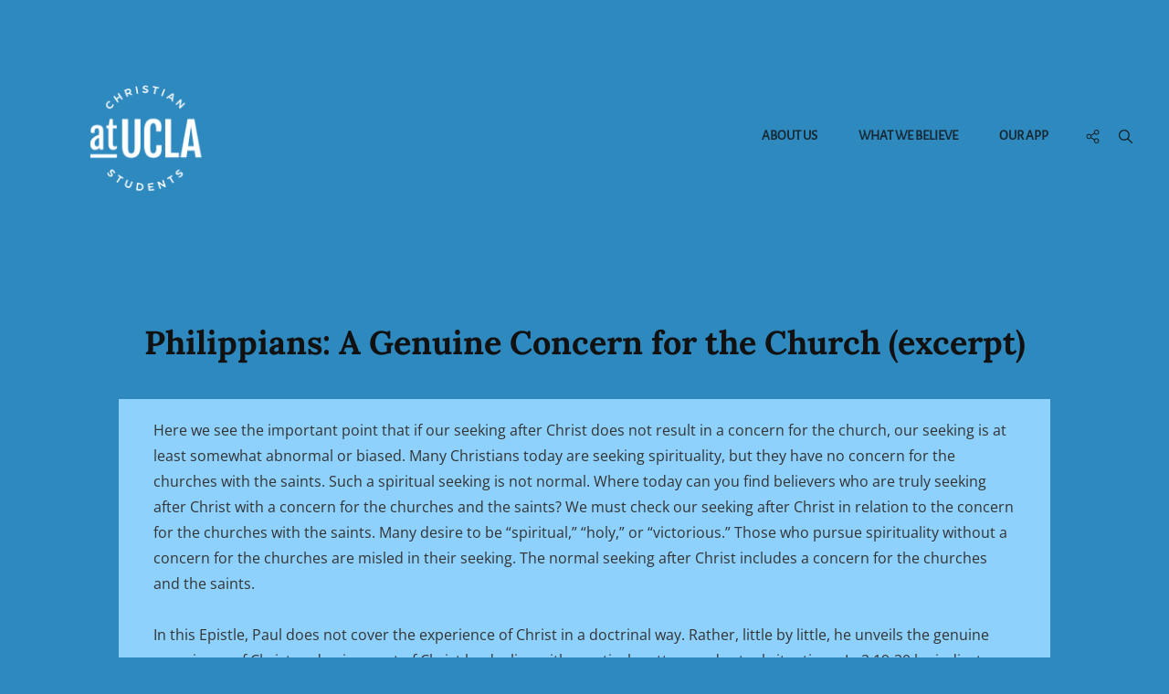

--- FILE ---
content_type: text/css
request_url: https://christian-students.org/new/wp-content/themes/wen-travel-modern/style.css?ver=20230316-210548
body_size: 732
content:
/*
Theme Name: WEN Travel Modern
Theme URI: https://wenthemes.com/item/wordpress-themes/wen-travel-modern/
Author: WEN Themes
Author URI: https://wenthemes.com/
Description: WEN Travel Modern is a clean, minimal, and modern Travel WordPress theme. The theme is ideal for modern travel blogs and websites. WEN Travel Modern is a child theme of WEN Travel, a multipurpose Travel WordPress Theme. This theme has a modern design that fits all kinds of travel blogs and other businesses related.  It includes features and sections that are absolutely crucial for travel blogs. For instance, Collection, Featured Content, Featured Slider, Footer Options, Header Top Options, Hero Content, Logo Slider, Special Offer, Portfolio, Services, Testimonials, and more. All of these features and sections are fully responsive and extremely easy to use. WEN Travel Modern is fully compatible with the popular Travel WordPress plugin, WP Travel. After activating the plugin, you will be provided with extra travel sections like Featured Trips, Latest Trips, and Trip Filter. This freshly released travel theme has everything to take your travel blogs and websites to the next level. Moreover, the theme is translation-ready. Official Support Forum: https://themepalace.com/support-forum/ Full Demo: https://wenthemes.com/theme-demos/?demo=wen-travel-modern
Version: 1.0.2
Requires at least: 5.6
Tested up to: 6.0
Requires PHP: 5.6
License: GNU General Public License v3 or later
License URI: http://www.gnu.org/licenses/gpl-3.0.html
Tags: one-column, two-columns, right-sidebar, custom-background, custom-colors, custom-header, custom-menu, custom-logo, editor-style, featured-image-header, featured-images, flexible-header, footer-widgets, full-width-template, rtl-language-support, sticky-post, theme-options, threaded-comments, translation-ready, block-styles, wide-blocks, holiday, photography, portfolio
Text Domain: wen-travel-modern
Template: wen-travel

This theme, like WordPress, is licensed under the GPL.
Use it to make something cool, have fun, and share what you've learned with others.
*/


--- FILE ---
content_type: text/css
request_url: https://christian-students.org/new/wp-content/themes/wen-travel-modern/css/child-blocks.css?ver=20230403-220145
body_size: 2588
content:
/*
Theme Name: WEN Travel Modern
Description: Used to style Gutenberg Blocks.
*/
/* Captions */

[class^="wp-block-"]:not(.wp-block-gallery) figcaption {
	border: 0;
	font-size: 16px;
	font-size: 1rem;
	font-style: italic;
	line-height: 1.615384615384615;
	margin: 0;
	/* padding: 14px 21px; */
	text-align: center;
}

.no-sidebar .alignfull {
	margin-left  : calc( -100vw / 2 + 100% / 2 );
    margin-right : calc( -100vw / 2 + 100% / 2 );
    max-width    : 100vw;
}

.no-sidebar .alignwide  {
	margin-left  : calc( -96vw / 2 + 100% / 2 );
    margin-right : calc( -96vw / 2 + 100% / 2 );
	max-width: 96vw;
}

.alignfull.wp-block-cover,
.alignwide.wp-block-cover {
	width: auto;
}

/* 1024px */
@media screen and (min-width: 64em) {
	.no-sidebar .alignfull  {
		margin-left  : calc( -94vw / 2 + 100% / 2 );
	    margin-right : calc( -94vw / 2 + 100% / 2 );
		max-width: 94vw;
	}

	.no-sidebar.fluid-layout .alignfull {
		margin-left  : calc( -100vw / 2 + 100% / 2 );
	    margin-right : calc( -100vw / 2 + 100% / 2 );
	    max-width    : 100vw;
	}

	.no-sidebar .alignwide  {
		margin-left  : calc( -88vw / 2 + 100% / 2 );
	    margin-right : calc( -88vw / 2 + 100% / 2 );
		max-width: 88vw;
	}
}

/* 1290px */
@media screen and (min-width: 80.625em) {
	.no-sidebar .alignfull  {
		margin-left  : calc( -1290px / 2 + 100% / 2 );
	    margin-right : calc( -1290px / 2 + 100% / 2 );
		max-width: 1290px;
	}

	.no-sidebar:not(.fluid-layout) .alignwide {
	    margin-left: -120px;
	    margin-right: -120px;
	    max-width: 1280px;
	}

	.no-sidebar.full-width-layout:not(.fluid-layout) .alignwide {
		margin-left: -10px;
		margin-right: -10px;
		max-width: 1250px;
	}
}
/*--------------------------------------------------------------
2.0 Blocks - Common Blocks
--------------------------------------------------------------*/

/* Paragraph */

p.has-drop-cap:not(:focus)::first-letter {
	float: left;
    font-size: 110px;
    font-size: 6.875rem;
    font-weight: 700;
    line-height: 0.7;
    margin: 14px 16px 5px -3px;
}

/* Image */

.wp-block-image,
.wp-block-embed .wp-block-embed__wrapper {
	margin-bottom: 28px;
}

.wp-block-image figure {
	margin-bottom: 0;
	margin-top: 0;
}

.wp-block-image figure.alignleft {
	margin-right: 28px;
}

.wp-block-image figure.alignright {
	margin-left: 28px;
}

/* Gallery */

.wp-block-gallery {
	margin-bottom: 28px;
	margin-left: 0;
}

.wp-block-gallery figcaption {
	font-style: italic;
}

.wp-block-gallery.aligncenter {
	display: flex;
	margin: 0 -8px;
}

/* Cover Block */
.wp-block-cover {
	margin-bottom: 28px;
}

/*--------------------------------------------------------------
3.0 Blocks - Formatting
--------------------------------------------------------------*/

/* Editor Font Size */

.has-huge-font-size {
	font-size: 36px;
	font-size: 2.25rem;
	line-height: 1.333333333333333;
	margin-bottom: 0.3620689655172414em;
	margin-top: 1.086206896551724em;
}

.has-large-font-size {
	font-size: 32px;
	font-size: 2rem;
	line-height: 1.325;
	margin-bottom: 0.4285714285714286em;
	margin-top: 1.285714285714286em;
}

.has-normal-font-size {
	font-size: 16px;
	font-size: 1rem;
	font-weight: 400;
	line-height: 1.5;
}

.has-small-font-size {
	font-size: 12px;
	font-size: 0.75rem;
	font-weight: 400;
	line-height: 1.5;
}

@media screen and (min-width: 85.375em) {

	.has-huge-font-size {
		font-size: 58px;
		font-size: 3.625rem;
		line-height: 1.333333333333333;
	}

	.has-large-font-size {
		font-size: 49px;
		font-size: 3.0625rem;
		line-height: 1.325;
	}
}


/* Tables */

.wp-block-table {
	margin-bottom: 0 0 1em;
}

.wp-block-table td, .wp-block-table th {
	border-bottom: 0;
	border-top: 0;
	padding: 12px 28px;
}

.wp-block-table.is-style-stripes,
.wp-block-table.is-style-stripes table {
	border: 0;
	border-collapse: collapse;
}

.wp-block-table.is-style-stripes figcaption {
	padding: 0;
}

.wp-block-table.is-style-stripes td,
.wp-block-table.is-style-stripes th {
    border-color: transparent;
}

.wp-block-table tfoot {
	border-top: 3px solid #e6e6e6;
}

/* Quotes */

.wp-block-quote,
.wp-block-quote.has-text-align-right,
.wp-block-code {
	border: 0;
}

.wp-block-quote.has-text-align-right {
	padding: 70px 0 0 0;
}

.wp-block-quote.has-text-align-right,
.wp-block-quote.has-text-align-right cite {
	text-align: right;
}

.wp-block-quote.has-text-align-left,
.wp-block-quote.has-text-align-left cite {
	text-align: left;
}

.wp-block-quote.has-text-align-center,
.wp-block-quote.has-text-align-center cite {
	text-align: center;
}

.wp-block-quote,
.wp-block-pullquote {
	font-size: 24px;
	font-size: 1.5rem;
	font-style: italic;
	font-weight: 600;
	line-height: 1.75;
	padding: 70px 0 0 0;
	position: relative;
}

.wp-block-pullquote.is-style-solid-color blockquote {
	max-width: 100%;
}

.wp-block-pullquote.alignright.is-style-solid-color,
.wp-block-pullquote.alignleft.is-style-solid-color,
.color-scheme-photography .wp-block-pullquote.alignright.is-style-solid-color,
.color-scheme-photography .wp-block-pullquote.alignleft.is-style-solid-color,
.color-scheme-blog .wp-block-pullquote.alignright.is-style-solid-color,
.color-scheme-blog .wp-block-pullquote.alignleft.is-style-solid-color,
.color-scheme-corporate .wp-block-pullquote.alignright.is-style-solid-color,
.color-scheme-corporate .wp-block-pullquote.alignleft.is-style-solid-color {
	border: 0;
}

.wp-block-pullquote.alignright.is-style-solid-color,
.wp-block-pullquote.is-style-solid-color,
.wp-block-pullquote.alignleft.is-style-solid-color,
.wp-block-pullquote.aligncenter.is-style-solid-color  {
	padding: 35px;
}

.wp-block-quote.has-text-align-center {
	padding-left: 0;
	padding-right: 0;
}

.wp-block-pullquote p,
.wp-block-pullquote.is-style-solid-color blockquote p,
.wp-block-pullquote.alignleft p, 
.wp-block-pullquote.alignright p {
	font-size: 24px;
	font-size: 1.5rem;
}

.wp-block-quote p,
.wp-block-pullquote.is-style-solid-color blockquote p,
.wp-block-pullquote p {
	margin-bottom: 21px;
}

.wp-block-quote cite,
.wp-block-pullquote cite {
	font-weight: 400;
	text-transform: capitalize;
	font-size: 13px;
	font-size: 0.8125rem;
	color: #999999;
}

.wp-block-quote.is-style-large cite {
	font-weight: 700;
	text-transform: capitalize;
	font-size: inherit;
	color: #999999;
}

.wp-block-quote.is-large,
.wp-block-quote.is-style-large {
	padding-top: 70px;
	padding-left: 0;
	padding-right: 0;
}

.wp-block-quote:before {
	content: "\201C";
	display: block;
	float: left;
	font-family: Georgia;
	font-size: 84px;
	font-size: 5.25rem;
	font-style: normal;
	font-weight: 700;
	height: 0;
	left: 50%;
	line-height: normal;
	position: absolute;
	margin-top: 5px;
	top: -17px;
	transform: translateX(-50%);
}

/* PULLQUOTE */

.wp-block-pullquote {
	padding: 20px 0;
}

.wp-block-pullquote.is-style-solid-color,
.color-scheme-blog .wp-block-pullquote.is-style-solid-color,
.color-scheme-corporate .wp-block-pullquote.is-style-solid-color,
.color-scheme-photography .wp-block-pullquote.is-style-solid-color {
	border: 0;
}

.wp-block-pullquote {
	border-bottom: 5px solid #070606;
	border-top: 5px solid #070606;
}

.color-scheme-blog .wp-block-pullquote,
.color-scheme-corporate .wp-block-pullquote {
	border-bottom: 5px solid #12100f;
	border-top: 5px solid #12100f;
}

.color-scheme-photography .wp-block-pullquote {
	border-bottom: 5px solid #cd5087;
	border-top: 5px solid #cd5087;
}

.wp-block-pullquote.alignleft,
.wp-block-pullquote.alignright {
	border-bottom: 0;
	border-top: 0;
	border-left: 5px solid #070606;
	padding: 0 0 0 35px;
	text-align: left;
}

.color-scheme-blog .wp-block-pullquote.alignleft,
.color-scheme-corporate .wp-block-pullquote.alignleft {
	border-left: 5px solid #12100f;
}

.color-scheme-blog .wp-block-pullquote.alignright,
.color-scheme-corporate .wp-block-pullquote.alignright {
	border-right: 5px solid #12100f;
}

.color-scheme-photography .wp-block-pullquote.alignleft {
	border-left: 5px solid #cd5087;
}

.color-scheme-photography .wp-block-pullquote.alignright {
	border-right: 5px solid #cd5087;
}

.wp-block-pullquote.alignleft blockquote,
.wp-block-pullquote.alignright blockquote {
	margin: 0;
}

.wp-block-pullquote.alignright {
	border-left: 0;
	border-right: 5px solid #070606;
	padding-left: 0;
	padding-right: 35px;
	text-align: right;
}

.color-scheme-blog .wp-block-pullquote.alignright,
.color-scheme-corporate .wp-block-pullquote.alignright {
	border-right: 5px solid #12100f;
}

.color-scheme-photography .wp-block-pullquote.alignright {
	border-right: 5px solid #cd5087;
}

/* BUTTONS */

.wp-block-file .wp-block-file__button,
.wp-block-button .wp-block-button__link {
	font-size: 13px;
	font-size: 0.8125rem;
	border-radius: 35px;
	font-weight: 600;
	padding: 14px 35px;
	text-transform: uppercase;
}

.color-scheme-blog .wp-block-file .wp-block-file__button,
.color-scheme-blog .wp-block-button .wp-block-button__link,
.color-scheme-corporate .wp-block-file .wp-block-file__button,
.color-scheme-corporate .wp-block-button .wp-block-button__link {
	border-radius: 5px;
}

.wp-block-file .wp-block-file__button:hover,
.wp-block-file .wp-block-file__button:focus,
.wp-block-button .wp-block-button__link:hover,
.wp-block-button .wp-block-button__link:focus {
	transform: translateY(-5px);
	-o-transform: translateY(-5px);
	-moz-transform: translateY(-5px);
	-webkit-transform: translateY(-5px);
}

/*--------------------------------------------------------------
5.0 Blocks - Widgets
--------------------------------------------------------------*/

/* Archives, Categories & Latest Posts */

.wp-block-archives.aligncenter,
.wp-block-categories.aligncenter,
.wp-block-latest-posts.aligncenter {
	list-style-position: inside;
	text-align: center;
}

.wp-block-latest-posts.wp-block-latest-posts__list {
	padding-left: 25px;
	list-style: disc;
}

.wp-block-latest-posts.is-grid {
	margin-left: 0;
}

/* Comments */

.wp-block-latest-comments article {
	margin-bottom: 3em;
}

.blog:not(.has-sidebar) #primary .wp-block-latest-comments article,
.archive:not(.page-one-column):not(.has-sidebar) #primary .wp-block-latest-comments article,
.search:not(.has-sidebar) #primary .wp-block-latest-comments article {
	float: none;
	width: 100%;
}

.wp-block-latest-comments__comment,
.wp-block-latest-comments__comment-excerpt p {
	font-size: inherit;
}

.wp-block-latest-comments .avatar,
.wp-block-latest-comments__comment-avatar,
.wp-block-code {
	border-radius: 0;
}

.wp-block-code {
	padding: 1.75em;
}

.wp-block-latest-comments__comment-meta {
	margin-bottom: 14px;
}

.wp-block-latest-comments__comment-author,
.wp-block-latest-comments__comment-link {
	text-decoration: none;
}

.wp-block-latest-comments__comment-date {
	font-size: 12px;
	font-size: 0.75rem;
	line-height: 1.75;
	margin-top: 7px;
	text-transform: capitalize;
}

.wp-block-gallery .item {
	padding-left: 0;
}

.wp-block-calendar a {
    text-decoration: none;
}

table tr:last-child td {
    border-bottom: 0;
}

table tr td:last-child {
    border-right: 0;
}

.wp-block-table thead {
	border-bottom: 0;
}
/*--------------------------------------------------------------
6.0 Blocks - Colors
--------------------------------------------------------------*/

.wp-block-calendar table th {
	background-color: transparent;
}

/* .wp-block-file .wp-block-file__button,
.wp-block-search .wp-block-search__button,
.wp-block-button .wp-block-button__link {
	background-color: #070606;
	color: #fff;
} */

.is-style-outline .wp-block-button__link,
.is-style-outline .more-link,
.is-style-outline .button {
	border: 1px solid #070606;
	background-color: transparent;
	color: #000;
}

.color-scheme-blog .is-style-outline .wp-block-button__link,
.color-scheme-blog .is-style-outline .more-link,
.color-scheme-blog .is-style-outline .button,
.color-scheme-corporate .is-style-outline .wp-block-button__link,
.color-scheme-corporate .is-style-outline .more-link,
.color-scheme-corporate .is-style-outline .button {
	border: 1px solid #12100f;
	background-image: none;
}

.color-scheme-photography .is-style-outline .wp-block-button__link,
.color-scheme-photography .is-style-outline .more-link,
.color-scheme-photography .is-style-outline .button {
	border: 1px solid #cd5087;
	background-color: transparent;
	color: #fff;
	background-image: none;
}

.is-style-outline .wp-block-button__link:hover,
.is-style-outline .wp-block-button__link:focus,
.is-style-outline .more-link:hover,
.is-style-outline .more-link:focus,
.is-style-outline .button:hover,
.is-style-outline .button:focus {
	border-color: transparent;
}

.wp-block-file .wp-block-file__button:hover,
.wp-block-file .wp-block-file__button:focus,
.wp-block-button .wp-block-button__link:hover,
.wp-block-button .wp-block-button__link:focus {
	background-color: #333;
	color: #fff;
	box-shadow: 0px 15px 30px -17px rgba(0,0,0,0.75);
}

.wp-block-latest-comments__comment-date,
[class^="wp-block-"]:not(.wp-block-gallery) figcaption {
	color: #999;
}

.wp-block-embed figcaption {
	font-style: italic;
}

.has-white-color {
	color: #fff;
}

.has-white-background-color {
	background-color: #fff;
}

.has-black-color {
	color: #333;
}

.has-black-background-color {
	background-color: #333;
}

.has-gray-color {
	color: #444;
}

.has-gray-background-color {
	background-color: #444;
}

.has-medium-gray-color {
	color: #7b7b7b;
}

.has-medium-gray-background-color {
	background-color: #7b7b7b;
}

.has-light-gray-color {
	color: #f8f8f8;
}

.has-light-gray-background-color {
	background-color: #f8f8f8;
}

.has-light-yellow-color {
	color: #070606;
}

.has-light-red-background-color {
	background-color: #070606;
}

.has-light-red-border-color {
	border-color: #070606;
}

.wp-block-button .wp-block-button__link.has-white-color,
.wp-block-pullquote.has-white-color,
.wp-block-pullquote blockquote.has-white-color cite,
.has-white-color {
	color: #fff;
}

/* LIGHT RED COLOR */

.wp-block-button .wp-block-button__link.has-light-red-background-color,
.wp-block-pullquote.is-style-solid-color.has-light-red-background-color {
	background-color: #070606;
}

.wp-block-button .wp-block-button__link.has-light-red-color,
.wp-block-pullquote blockquote.has-light-red-color,
.wp-block-pullquote blockquote.has-light-red-color cite,
.has-light-red-color {
	color: #070606;
}

/* BLACK COLOR */

.wp-block-button .wp-block-button__link.has-black-background-color,
.wp-block-pullquote.is-style-solid-color.has-black-background-color {
	background-color: #333;
}

.wp-block-button .wp-block-button__link.has-black-color,
.wp-block-pullquote blockquote.has-black-color,
.wp-block-pullquote blockquote.has-black-color cite,
.has-black-color {
	color: #333;
}

/* LIGHT GREY COLOR */

.wp-block-button .wp-block-button__link.has-light-gray-background-color,
.wp-block-pullquote.is-style-solid-color.has-light-gray-background-color {
	background-color: #f6f6f6;
}

.wp-block-button .wp-block-button__link.has-light-gray-color,
.wp-block-pullquote blockquote.has-light-gray-color,
.wp-block-pullquote blockquote.has-light-gary-color cite,
.has-light-gray-color {
	color: #f6f6f6;
}

/* MEDIUM GRAY COLOR */

.wp-block-button .wp-block-button__link.has-medium-gray-background-color,
.wp-block-pullquote.is-style-solid-color.has-medium-gray-background-color {
	background-color: #7b7b7b;
}

.wp-block-button .wp-block-button__link.has-medium-gray-color,
.wp-block-pullquote blockquote.has-medium-gray-color,
.wp-block-pullquote blockquote.has-medium-gary-color cite,
.has-medium-gray-color {
	color: #7b7b7b;
}

/* GRAY BACKGROUND COLOR */

.wp-block-button .wp-block-button__link.has-gray-background-color,
.wp-block-pullquote.is-style-solid-color.has-gray-background-color {
	background-color: #444444;
}

.wp-block-button .wp-block-button__link.has-gray-color,
.wp-block-pullquote blockquote.has-gray-color,
.wp-block-pullquote blockquote.has-gray-color cite,
.has-gray-color {
	color: #444444;
}